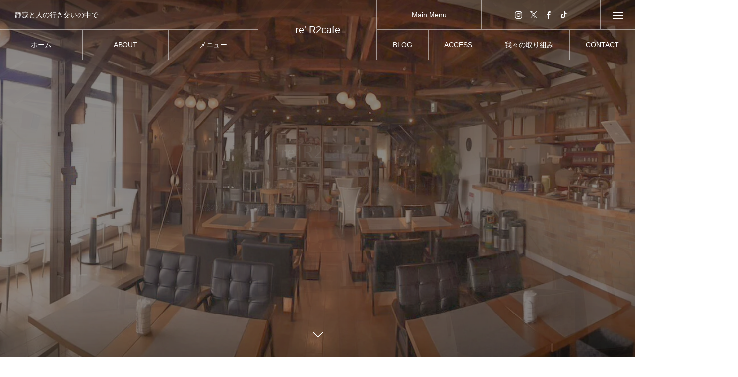

--- FILE ---
content_type: text/html; charset=UTF-8
request_url: http://www.re-r2cafe.jp/
body_size: 12239
content:
<!DOCTYPE html><html class="pc" dir="ltr" lang="ja" prefix="og: https://ogp.me/ns#"><head><meta charset="UTF-8">
<!--[if IE]><meta http-equiv="X-UA-Compatible" content="IE=edge"><![endif]--><meta name="viewport" content="width=device-width"><title>re' R2cafe - 静寂と人の行き交いの中で</title><meta name="description" content="静寂と人の行き交いの中で"><link rel="pingback" href="http://www.re-r2cafe.jp/xmlrpc.php"><meta name="description" content="Re-R2Cafeは地域の皆様に、ゆったりと時間と人のつながりを提供するカフェです。 地域の素材を使った、地産地消のメニューを提供いたします。" /><meta name="robots" content="max-image-preview:large" /><link rel="canonical" href="https://www.re-r2cafe.jp/" /><meta name="generator" content="All in One SEO (AIOSEO) 4.5.5" /><meta property="og:locale" content="ja_JP" /><meta property="og:site_name" content="re&#039; R2cafe - 静寂と人の行き交いの中で" /><meta property="og:type" content="website" /><meta property="og:title" content="re&#039; R2cafe - 静寂と人の行き交いの中で" /><meta property="og:description" content="Re-R2Cafeは地域の皆様に、ゆったりと時間と人のつながりを提供するカフェです。 地域の素材を使った、地産地消のメニューを提供いたします。" /><meta property="og:url" content="https://www.re-r2cafe.jp/" /><meta name="twitter:card" content="summary" /><meta name="twitter:title" content="re&#039; R2cafe - 静寂と人の行き交いの中で" /><meta name="twitter:description" content="Re-R2Cafeは地域の皆様に、ゆったりと時間と人のつながりを提供するカフェです。 地域の素材を使った、地産地消のメニューを提供いたします。" />
<script type="application/ld+json" class="aioseo-schema">{"@context":"https:\/\/schema.org","@graph":[{"@type":"BreadcrumbList","@id":"https:\/\/www.re-r2cafe.jp\/#breadcrumblist","itemListElement":[{"@type":"ListItem","@id":"https:\/\/www.re-r2cafe.jp\/#listItem","position":1,"name":"\u5bb6"}]},{"@type":"CollectionPage","@id":"https:\/\/www.re-r2cafe.jp\/#collectionpage","url":"https:\/\/www.re-r2cafe.jp\/","name":"re' R2cafe - \u9759\u5bc2\u3068\u4eba\u306e\u884c\u304d\u4ea4\u3044\u306e\u4e2d\u3067","description":"Re-R2Cafe\u306f\u5730\u57df\u306e\u7686\u69d8\u306b\u3001\u3086\u3063\u305f\u308a\u3068\u6642\u9593\u3068\u4eba\u306e\u3064\u306a\u304c\u308a\u3092\u63d0\u4f9b\u3059\u308b\u30ab\u30d5\u30a7\u3067\u3059\u3002 \u5730\u57df\u306e\u7d20\u6750\u3092\u4f7f\u3063\u305f\u3001\u5730\u7523\u5730\u6d88\u306e\u30e1\u30cb\u30e5\u30fc\u3092\u63d0\u4f9b\u3044\u305f\u3057\u307e\u3059\u3002","inLanguage":"ja","isPartOf":{"@id":"https:\/\/www.re-r2cafe.jp\/#website"},"breadcrumb":{"@id":"https:\/\/www.re-r2cafe.jp\/#breadcrumblist"},"about":{"@id":"https:\/\/www.re-r2cafe.jp\/#organization"}},{"@type":"Organization","@id":"https:\/\/www.re-r2cafe.jp\/#organization","name":"Re-R2Cafe","url":"https:\/\/www.re-r2cafe.jp\/"},{"@type":"WebSite","@id":"https:\/\/www.re-r2cafe.jp\/#website","url":"https:\/\/www.re-r2cafe.jp\/","name":"Re-R2Cafe","description":"\u9759\u5bc2\u3068\u4eba\u306e\u884c\u304d\u4ea4\u3044\u306e\u4e2d\u3067","inLanguage":"ja","publisher":{"@id":"https:\/\/www.re-r2cafe.jp\/#organization"},"potentialAction":{"@type":"SearchAction","target":{"@type":"EntryPoint","urlTemplate":"https:\/\/www.re-r2cafe.jp\/?s={search_term_string}"},"query-input":"required name=search_term_string"}}]}</script><link rel='dns-prefetch' href='//webfonts.sakura.ne.jp' /><link rel="alternate" type="application/rss+xml" title="re&#039; R2cafe &raquo; フィード" href="https://www.re-r2cafe.jp/feed/" /><link rel="alternate" type="application/rss+xml" title="re&#039; R2cafe &raquo; コメントフィード" href="https://www.re-r2cafe.jp/comments/feed/" />
<style id='wp-img-auto-sizes-contain-inline-css' type='text/css'>
img:is([sizes=auto i],[sizes^="auto," i]){contain-intrinsic-size:3000px 1500px}
/*# sourceURL=wp-img-auto-sizes-contain-inline-css */
</style><link rel='stylesheet' id='style-css' href='http://www.re-r2cafe.jp/wp-content/themes/tree_tcd081/style.css?ver=2.0.2' type='text/css' media='all' /><link rel='stylesheet' id='pt-cv-public-style-css' href='http://www.re-r2cafe.jp/wp-content/plugins/content-views-query-and-display-post-page/public/assets/css/cv.css?ver=3.6.3' type='text/css' media='all' /><link rel='stylesheet' id='wp-block-library-css' href='http://www.re-r2cafe.jp/wp-includes/css/dist/block-library/style.min.css?ver=6.9' type='text/css' media='all' />
<style id='global-styles-inline-css' type='text/css'>
:root{--wp--preset--aspect-ratio--square: 1;--wp--preset--aspect-ratio--4-3: 4/3;--wp--preset--aspect-ratio--3-4: 3/4;--wp--preset--aspect-ratio--3-2: 3/2;--wp--preset--aspect-ratio--2-3: 2/3;--wp--preset--aspect-ratio--16-9: 16/9;--wp--preset--aspect-ratio--9-16: 9/16;--wp--preset--color--black: #000000;--wp--preset--color--cyan-bluish-gray: #abb8c3;--wp--preset--color--white: #ffffff;--wp--preset--color--pale-pink: #f78da7;--wp--preset--color--vivid-red: #cf2e2e;--wp--preset--color--luminous-vivid-orange: #ff6900;--wp--preset--color--luminous-vivid-amber: #fcb900;--wp--preset--color--light-green-cyan: #7bdcb5;--wp--preset--color--vivid-green-cyan: #00d084;--wp--preset--color--pale-cyan-blue: #8ed1fc;--wp--preset--color--vivid-cyan-blue: #0693e3;--wp--preset--color--vivid-purple: #9b51e0;--wp--preset--gradient--vivid-cyan-blue-to-vivid-purple: linear-gradient(135deg,rgb(6,147,227) 0%,rgb(155,81,224) 100%);--wp--preset--gradient--light-green-cyan-to-vivid-green-cyan: linear-gradient(135deg,rgb(122,220,180) 0%,rgb(0,208,130) 100%);--wp--preset--gradient--luminous-vivid-amber-to-luminous-vivid-orange: linear-gradient(135deg,rgb(252,185,0) 0%,rgb(255,105,0) 100%);--wp--preset--gradient--luminous-vivid-orange-to-vivid-red: linear-gradient(135deg,rgb(255,105,0) 0%,rgb(207,46,46) 100%);--wp--preset--gradient--very-light-gray-to-cyan-bluish-gray: linear-gradient(135deg,rgb(238,238,238) 0%,rgb(169,184,195) 100%);--wp--preset--gradient--cool-to-warm-spectrum: linear-gradient(135deg,rgb(74,234,220) 0%,rgb(151,120,209) 20%,rgb(207,42,186) 40%,rgb(238,44,130) 60%,rgb(251,105,98) 80%,rgb(254,248,76) 100%);--wp--preset--gradient--blush-light-purple: linear-gradient(135deg,rgb(255,206,236) 0%,rgb(152,150,240) 100%);--wp--preset--gradient--blush-bordeaux: linear-gradient(135deg,rgb(254,205,165) 0%,rgb(254,45,45) 50%,rgb(107,0,62) 100%);--wp--preset--gradient--luminous-dusk: linear-gradient(135deg,rgb(255,203,112) 0%,rgb(199,81,192) 50%,rgb(65,88,208) 100%);--wp--preset--gradient--pale-ocean: linear-gradient(135deg,rgb(255,245,203) 0%,rgb(182,227,212) 50%,rgb(51,167,181) 100%);--wp--preset--gradient--electric-grass: linear-gradient(135deg,rgb(202,248,128) 0%,rgb(113,206,126) 100%);--wp--preset--gradient--midnight: linear-gradient(135deg,rgb(2,3,129) 0%,rgb(40,116,252) 100%);--wp--preset--font-size--small: 13px;--wp--preset--font-size--medium: 20px;--wp--preset--font-size--large: 36px;--wp--preset--font-size--x-large: 42px;--wp--preset--spacing--20: 0.44rem;--wp--preset--spacing--30: 0.67rem;--wp--preset--spacing--40: 1rem;--wp--preset--spacing--50: 1.5rem;--wp--preset--spacing--60: 2.25rem;--wp--preset--spacing--70: 3.38rem;--wp--preset--spacing--80: 5.06rem;--wp--preset--shadow--natural: 6px 6px 9px rgba(0, 0, 0, 0.2);--wp--preset--shadow--deep: 12px 12px 50px rgba(0, 0, 0, 0.4);--wp--preset--shadow--sharp: 6px 6px 0px rgba(0, 0, 0, 0.2);--wp--preset--shadow--outlined: 6px 6px 0px -3px rgb(255, 255, 255), 6px 6px rgb(0, 0, 0);--wp--preset--shadow--crisp: 6px 6px 0px rgb(0, 0, 0);}:where(.is-layout-flex){gap: 0.5em;}:where(.is-layout-grid){gap: 0.5em;}body .is-layout-flex{display: flex;}.is-layout-flex{flex-wrap: wrap;align-items: center;}.is-layout-flex > :is(*, div){margin: 0;}body .is-layout-grid{display: grid;}.is-layout-grid > :is(*, div){margin: 0;}:where(.wp-block-columns.is-layout-flex){gap: 2em;}:where(.wp-block-columns.is-layout-grid){gap: 2em;}:where(.wp-block-post-template.is-layout-flex){gap: 1.25em;}:where(.wp-block-post-template.is-layout-grid){gap: 1.25em;}.has-black-color{color: var(--wp--preset--color--black) !important;}.has-cyan-bluish-gray-color{color: var(--wp--preset--color--cyan-bluish-gray) !important;}.has-white-color{color: var(--wp--preset--color--white) !important;}.has-pale-pink-color{color: var(--wp--preset--color--pale-pink) !important;}.has-vivid-red-color{color: var(--wp--preset--color--vivid-red) !important;}.has-luminous-vivid-orange-color{color: var(--wp--preset--color--luminous-vivid-orange) !important;}.has-luminous-vivid-amber-color{color: var(--wp--preset--color--luminous-vivid-amber) !important;}.has-light-green-cyan-color{color: var(--wp--preset--color--light-green-cyan) !important;}.has-vivid-green-cyan-color{color: var(--wp--preset--color--vivid-green-cyan) !important;}.has-pale-cyan-blue-color{color: var(--wp--preset--color--pale-cyan-blue) !important;}.has-vivid-cyan-blue-color{color: var(--wp--preset--color--vivid-cyan-blue) !important;}.has-vivid-purple-color{color: var(--wp--preset--color--vivid-purple) !important;}.has-black-background-color{background-color: var(--wp--preset--color--black) !important;}.has-cyan-bluish-gray-background-color{background-color: var(--wp--preset--color--cyan-bluish-gray) !important;}.has-white-background-color{background-color: var(--wp--preset--color--white) !important;}.has-pale-pink-background-color{background-color: var(--wp--preset--color--pale-pink) !important;}.has-vivid-red-background-color{background-color: var(--wp--preset--color--vivid-red) !important;}.has-luminous-vivid-orange-background-color{background-color: var(--wp--preset--color--luminous-vivid-orange) !important;}.has-luminous-vivid-amber-background-color{background-color: var(--wp--preset--color--luminous-vivid-amber) !important;}.has-light-green-cyan-background-color{background-color: var(--wp--preset--color--light-green-cyan) !important;}.has-vivid-green-cyan-background-color{background-color: var(--wp--preset--color--vivid-green-cyan) !important;}.has-pale-cyan-blue-background-color{background-color: var(--wp--preset--color--pale-cyan-blue) !important;}.has-vivid-cyan-blue-background-color{background-color: var(--wp--preset--color--vivid-cyan-blue) !important;}.has-vivid-purple-background-color{background-color: var(--wp--preset--color--vivid-purple) !important;}.has-black-border-color{border-color: var(--wp--preset--color--black) !important;}.has-cyan-bluish-gray-border-color{border-color: var(--wp--preset--color--cyan-bluish-gray) !important;}.has-white-border-color{border-color: var(--wp--preset--color--white) !important;}.has-pale-pink-border-color{border-color: var(--wp--preset--color--pale-pink) !important;}.has-vivid-red-border-color{border-color: var(--wp--preset--color--vivid-red) !important;}.has-luminous-vivid-orange-border-color{border-color: var(--wp--preset--color--luminous-vivid-orange) !important;}.has-luminous-vivid-amber-border-color{border-color: var(--wp--preset--color--luminous-vivid-amber) !important;}.has-light-green-cyan-border-color{border-color: var(--wp--preset--color--light-green-cyan) !important;}.has-vivid-green-cyan-border-color{border-color: var(--wp--preset--color--vivid-green-cyan) !important;}.has-pale-cyan-blue-border-color{border-color: var(--wp--preset--color--pale-cyan-blue) !important;}.has-vivid-cyan-blue-border-color{border-color: var(--wp--preset--color--vivid-cyan-blue) !important;}.has-vivid-purple-border-color{border-color: var(--wp--preset--color--vivid-purple) !important;}.has-vivid-cyan-blue-to-vivid-purple-gradient-background{background: var(--wp--preset--gradient--vivid-cyan-blue-to-vivid-purple) !important;}.has-light-green-cyan-to-vivid-green-cyan-gradient-background{background: var(--wp--preset--gradient--light-green-cyan-to-vivid-green-cyan) !important;}.has-luminous-vivid-amber-to-luminous-vivid-orange-gradient-background{background: var(--wp--preset--gradient--luminous-vivid-amber-to-luminous-vivid-orange) !important;}.has-luminous-vivid-orange-to-vivid-red-gradient-background{background: var(--wp--preset--gradient--luminous-vivid-orange-to-vivid-red) !important;}.has-very-light-gray-to-cyan-bluish-gray-gradient-background{background: var(--wp--preset--gradient--very-light-gray-to-cyan-bluish-gray) !important;}.has-cool-to-warm-spectrum-gradient-background{background: var(--wp--preset--gradient--cool-to-warm-spectrum) !important;}.has-blush-light-purple-gradient-background{background: var(--wp--preset--gradient--blush-light-purple) !important;}.has-blush-bordeaux-gradient-background{background: var(--wp--preset--gradient--blush-bordeaux) !important;}.has-luminous-dusk-gradient-background{background: var(--wp--preset--gradient--luminous-dusk) !important;}.has-pale-ocean-gradient-background{background: var(--wp--preset--gradient--pale-ocean) !important;}.has-electric-grass-gradient-background{background: var(--wp--preset--gradient--electric-grass) !important;}.has-midnight-gradient-background{background: var(--wp--preset--gradient--midnight) !important;}.has-small-font-size{font-size: var(--wp--preset--font-size--small) !important;}.has-medium-font-size{font-size: var(--wp--preset--font-size--medium) !important;}.has-large-font-size{font-size: var(--wp--preset--font-size--large) !important;}.has-x-large-font-size{font-size: var(--wp--preset--font-size--x-large) !important;}
/*# sourceURL=global-styles-inline-css */
</style><style id='classic-theme-styles-inline-css' type='text/css'>
/*! This file is auto-generated */
.wp-block-button__link{color:#fff;background-color:#32373c;border-radius:9999px;box-shadow:none;text-decoration:none;padding:calc(.667em + 2px) calc(1.333em + 2px);font-size:1.125em}.wp-block-file__button{background:#32373c;color:#fff;text-decoration:none}
/*# sourceURL=/wp-includes/css/classic-themes.min.css */
</style><link rel='stylesheet' id='contact-form-7-css' href='http://www.re-r2cafe.jp/wp-content/plugins/contact-form-7/includes/css/styles.css?ver=5.8.6' type='text/css' media='all' /><link rel='stylesheet' id='tinyjpfont-styles-css' href='http://www.re-r2cafe.jp/wp-content/plugins/japanese-font-for-tinymce/addfont.css?ver=6.9' type='text/css' media='all' /><link rel='stylesheet' id='hfe-style-css' href='http://www.re-r2cafe.jp/wp-content/plugins/header-footer-elementor/assets/css/header-footer-elementor.css?ver=1.6.24' type='text/css' media='all' /><link rel='stylesheet' id='elementor-frontend-css' href='http://www.re-r2cafe.jp/wp-content/plugins/elementor/assets/css/frontend-lite.min.css?ver=3.19.2' type='text/css' media='all' /><link rel='stylesheet' id='swiper-css' href='http://www.re-r2cafe.jp/wp-content/plugins/elementor/assets/lib/swiper/v8/css/swiper.min.css?ver=8.4.5' type='text/css' media='all' /><link rel='stylesheet' id='elementor-post-446-css' href='http://www.re-r2cafe.jp/wp-content/uploads/elementor/css/post-446.css?ver=1707636540' type='text/css' media='all' /><link rel='stylesheet' id='elementor-global-css' href='http://www.re-r2cafe.jp/wp-content/uploads/elementor/css/global.css?ver=1707637318' type='text/css' media='all' /><link rel='stylesheet' id='google-fonts-1-css' href='https://fonts.googleapis.com/css?family=Roboto%3A100%2C100italic%2C200%2C200italic%2C300%2C300italic%2C400%2C400italic%2C500%2C500italic%2C600%2C600italic%2C700%2C700italic%2C800%2C800italic%2C900%2C900italic%7CRoboto+Slab%3A100%2C100italic%2C200%2C200italic%2C300%2C300italic%2C400%2C400italic%2C500%2C500italic%2C600%2C600italic%2C700%2C700italic%2C800%2C800italic%2C900%2C900italic&#038;display=swap&#038;ver=6.9' type='text/css' media='all' /><link rel="preconnect" href="https://fonts.gstatic.com/" crossorigin><script type="text/javascript" src="http://www.re-r2cafe.jp/wp-includes/js/jquery/jquery.min.js?ver=3.7.1" id="jquery-core-js"></script>
<script type="text/javascript" src="http://www.re-r2cafe.jp/wp-includes/js/jquery/jquery-migrate.min.js?ver=3.4.1" id="jquery-migrate-js"></script>
<script type="text/javascript" src="//webfonts.sakura.ne.jp/js/sakurav3.js?fadein=0&amp;ver=3.1.3" id="typesquare_std-js"></script><link rel="https://api.w.org/" href="https://www.re-r2cafe.jp/wp-json/" /><link rel="stylesheet" href="http://www.re-r2cafe.jp/wp-content/themes/tree_tcd081/css/design-plus.css?ver=2.0.2"><link rel="stylesheet" href="http://www.re-r2cafe.jp/wp-content/themes/tree_tcd081/css/sns-botton.css?ver=2.0.2"><link rel="stylesheet" media="screen and (max-width:1201px)" href="http://www.re-r2cafe.jp/wp-content/themes/tree_tcd081/css/responsive.css?ver=2.0.2"><link rel="stylesheet" media="screen and (max-width:1201px)" href="http://www.re-r2cafe.jp/wp-content/themes/tree_tcd081/css/footer-bar.css?ver=2.0.2"><script src="http://www.re-r2cafe.jp/wp-content/themes/tree_tcd081/js/jquery.easing.1.4.js?ver=2.0.2"></script>
<script src="http://www.re-r2cafe.jp/wp-content/themes/tree_tcd081/js/jscript.js?ver=2.0.2"></script>
<script src="http://www.re-r2cafe.jp/wp-content/themes/tree_tcd081/js/comment.js?ver=2.0.2"></script><link rel="stylesheet" href="http://www.re-r2cafe.jp/wp-content/themes/tree_tcd081/js/simplebar.css?ver=2.0.2">
<script src="http://www.re-r2cafe.jp/wp-content/themes/tree_tcd081/js/simplebar.min.js?ver=2.0.2"></script><script src="http://www.re-r2cafe.jp/wp-content/themes/tree_tcd081/js/header_fix.js?ver=2.0.2"></script>
<script src="http://www.re-r2cafe.jp/wp-content/themes/tree_tcd081/js/header_fix_mobile.js?ver=2.0.2"></script><style type="text/css">body, input, textarea { font-family: Arial, "Hiragino Sans", "ヒラギノ角ゴ ProN", "Hiragino Kaku Gothic ProN", "游ゴシック", YuGothic, "メイリオ", Meiryo, sans-serif; }.rich_font, .p-vertical { font-family: Arial, "Hiragino Sans", "ヒラギノ角ゴ ProN", "Hiragino Kaku Gothic ProN", "游ゴシック", YuGothic, "メイリオ", Meiryo, sans-serif; font-weight:500; }.rich_font_type1 { font-family: Arial, "Hiragino Kaku Gothic ProN", "ヒラギノ角ゴ ProN W3", "メイリオ", Meiryo, sans-serif; }
.rich_font_type2 { font-family: Arial, "Hiragino Sans", "ヒラギノ角ゴ ProN", "Hiragino Kaku Gothic ProN", "游ゴシック", YuGothic, "メイリオ", Meiryo, sans-serif; font-weight:500; }
.rich_font_type3 { font-family: "Times New Roman" , "游明朝" , "Yu Mincho" , "游明朝体" , "YuMincho" , "ヒラギノ明朝 Pro W3" , "Hiragino Mincho Pro" , "HiraMinProN-W3" , "HGS明朝E" , "ＭＳ Ｐ明朝" , "MS PMincho" , serif; font-weight:500; }#side_headline .main, .cb_side_headline .main { font-size:24px; }
#side_headline .sub, .cb_side_headline .sub { font-size:16px; }
@media screen and (max-width:750px) {
#side_headline .main, .cb_side_headline .main { font-size:20px; }
#side_headline .sub, .cb_side_headline .sub { font-size:14px; }
}
#header.start:after { background:#ffffff; }
#header, #header_logo, .global_menu > ul > li > a, #lang_button, #header_sns, #menu_button, #index_news { border-color:rgba(255,255,255,0.5); }
#header_logo .logo a, .global_menu > ul > li > a, #header_news a, #header_button, #menu_button:before, #header_sns li a:before, #lang_button li a { color:#ffffff; }
#header.active, #header.active #header_logo, #header.active .global_menu > ul > li > a, #header.active #lang_button, #header.active #header_sns, #header.active #menu_button, body.header_fix_mobile #header #menu_button { border-color:#dddddd; }
#header.active #header_logo .logo a, #header.active .global_menu > ul > li > a, #header.active #header_news a, #header.active #header_button, #header.active #menu_button:before, body.header_fix_mobile #header #menu_button:before, #header.active #header_sns li a:before, #header.active #lang_button li a { color:#000000; }
#header #header_logo .logo a:hover, #header .global_menu > ul > li > a:hover, #header #header_news a:hover, #header #header_button:hover, #header #menu_button:hover:before, #header #header_sns li a:hover:before, #header #lang_button li a:hover, .global_menu > ul > li.active_button > a, .global_menu > ul > li.active > a { color:#000000 !important; }
#menu_button span { background:#ffffff; }
#header.active #menu_button span { background:#000000; }
#menu_button:hover span { background:#000000 !important; }
body.home .global_menu > ul > li.current-menu-item > a { color:#ffffff !important; }
body.home #header.active .global_menu > ul > li.current-menu-item > a { color:#000000 !important; }
.global_menu ul ul a { color:#ffffff; background:#000000; }
.global_menu ul ul a:hover { background:#000000; }
#drawer_menu .menu a, #drawer_menu .lang_button li { font-size:20px; }
#drawer_menu .menu a, #drawer_menu .close_button:before, #drawer_menu .header_sns a:before, #drawer_menu .menu li.current-menu-item.non_active_menu a, #drawer_menu .lang_button li a { color:#ffffff; }
#drawer_menu .menu a:hover, #drawer_menu .close_button:hover:before, #drawer_menu .header_sns a:hover:before, #drawer_menu .menu li.current-menu-item a, #drawer_menu .menu li.current-menu-item.non_active_menu a:hover, #drawer_menu .lang_button li a:hover { color:#000000;  }
.global_menu > ul > li.current-menu-item > a { color:#000000 !important; }
@media screen and (max-width:750px) {
#drawer_menu .menu a, #drawer_menu .lang_button li { font-size:14px; }
}
.megamenu_menu_list .title { font-size:32px; }
.megamenu_menu_list .sub_title { font-size:14px; }
.megamenu_blog_list { background:#f8f7f6; }
.megamenu_blog_slider .title { font-size:14px; }
.megamenu_blog_list.type2 { background:#f8f7f6; }
.megamenu_blog_list.type2 .megamenu_blog_slider .title { font-size:14px; }
#footer, #footer a { color:#ffffff; }
#footer_menu, #footer_menu li, #footer_menu li:last-of-type, #copyright { border-color:rgba(255,255,255,0.3); }
.footer_info { font-size:16px; }
#return_top a:before { color:#ffffff; }
#return_top a { background:#222222; }
#return_top a:hover { background:#000000; }
@media screen and (max-width:750px) {
.footer_info { font-size:14px; }
}.author_profile a.avatar img, .animate_image img, .animate_background .image, #recipe_archive .blur_image {
width:100%; height:auto;
-webkit-transition: transform  0.75s ease;
transition: transform  0.75s ease;
}
.author_profile a.avatar:hover img, .animate_image:hover img, .animate_background:hover .image, #recipe_archive a:hover .blur_image {
-webkit-transform: scale(1.2);
transform: scale(1.2);
}a { color:#000; }a:hover, #header_logo a:hover, .megamenu_blog_list a:hover .title, #footer a:hover, #footer_social_link li a:hover:before, #bread_crumb a:hover, #bread_crumb li.home a:hover:after, #next_prev_post a:hover,
.megamenu_blog_slider a:hover , .megamenu_blog_slider .category a:hover, .megamenu_blog_slider_wrap .carousel_arrow:hover:before, .megamenu_menu_list .carousel_arrow:hover:before, .single_copy_title_url_btn:hover,
.p-dropdown__list li a:hover, .p-dropdown__title:hover, .p-dropdown__title:hover:after, .p-dropdown__title:hover:after, .p-dropdown__list li a:hover, .p-dropdown__list .child_menu_button:hover, .tcdw_search_box_widget .search_area .search_button:hover:before,
.tcd_category_list a:hover, .tcd_category_list .child_menu_button:hover, .styled_post_list1 a:hover .title, .index_post_list .category a:hover, #index_news a:hover, #blog_list .category a:hover, #post_title_area .category a:hover,
#post_title_area .post_meta a:hover, #single_author_title_area .author_link li a:hover:before, .author_profile a:hover, .author_profile .author_link li a:hover:before, #post_meta_bottom a:hover, .cardlink_title a:hover, .comment a:hover, .comment_form_wrapper a:hover, #searchform .submit_button:hover:before
{ color: #000000; }#submit_comment:hover, #cancel_comment_reply a:hover, #wp-calendar #prev a:hover, #wp-calendar #next a:hover, #wp-calendar td a:hover,
#p_readmore .button:hover, .page_navi a:hover, #post_pagination a:hover,.c-pw__btn:hover, #post_pagination a:hover, #comment_tab li a:hover, .q_styled_ol li:before
{ background-color: #000000; }#comment_textarea textarea:focus, .c-pw__box-input:focus, .page_navi a:hover, #post_pagination a:hover
{ border-color: #000000; }.post_content a, .custom-html-widget a { color:#000000; }
.post_content a:hover, .custom-html-widget a:hover { color:#444444; }
.styled_h2 {
font-size:26px !important; text-align:left; color:#ffffff; background:#000000;  border-top:0px solid #dddddd;
border-bottom:0px solid #dddddd;
border-left:0px solid #dddddd;
border-right:0px solid #dddddd;
padding:15px 15px 15px 15px !important;
margin:0px 0px 30px !important;
}
.styled_h3 {
font-size:22px !important; text-align:left; color:#000000;   border-top:0px solid #dddddd;
border-bottom:0px solid #dddddd;
border-left:2px solid #000000;
border-right:0px solid #dddddd;
padding:6px 0px 6px 16px !important;
margin:0px 0px 30px !important;
}
.styled_h4 {
font-size:18px !important; text-align:left; color:#000000;   border-top:0px solid #dddddd;
border-bottom:1px solid #dddddd;
border-left:0px solid #dddddd;
border-right:0px solid #dddddd;
padding:3px 0px 3px 20px !important;
margin:0px 0px 30px !important;
}
.styled_h5 {
font-size:14px !important; text-align:left; color:#000000;   border-top:0px solid #dddddd;
border-bottom:1px solid #dddddd;
border-left:0px solid #dddddd;
border-right:0px solid #dddddd;
padding:3px 0px 3px 24px !important;
margin:0px 0px 30px !important;
}
.q_custom_button1 { background: #535353; color: #ffffff !important; border-color: #535353 !important; }
.q_custom_button1:hover, .q_custom_button1:focus { background: #7d7d7d; color: #ffffff !important; border-color: #7d7d7d !important; }
.q_custom_button2 { background: #535353; color: #ffffff !important; border-color: #535353 !important; }
.q_custom_button2:hover, .q_custom_button2:focus { background: #7d7d7d; color: #ffffff !important; border-color: #7d7d7d !important; }
.q_custom_button3 { background: #535353; color: #ffffff !important; border-color: #535353 !important; }
.q_custom_button3:hover, .q_custom_button3:focus { background: #7d7d7d; color: #ffffff !important; border-color: #7d7d7d !important; }
.speech_balloon_left1 .speach_balloon_text { background-color: #ffdfdf; border-color: #ffdfdf; color: #000000 }
.speech_balloon_left1 .speach_balloon_text::before { border-right-color: #ffdfdf }
.speech_balloon_left1 .speach_balloon_text::after { border-right-color: #ffdfdf }
.speech_balloon_left2 .speach_balloon_text { background-color: #ffffff; border-color: #ff5353; color: #000000 }
.speech_balloon_left2 .speach_balloon_text::before { border-right-color: #ff5353 }
.speech_balloon_left2 .speach_balloon_text::after { border-right-color: #ffffff }
.speech_balloon_right1 .speach_balloon_text { background-color: #ccf4ff; border-color: #ccf4ff; color: #000000 }
.speech_balloon_right1 .speach_balloon_text::before { border-left-color: #ccf4ff }
.speech_balloon_right1 .speach_balloon_text::after { border-left-color: #ccf4ff }
.speech_balloon_right2 .speach_balloon_text { background-color: #ffffff; border-color: #0789b5; color: #000000 }
.speech_balloon_right2 .speach_balloon_text::before { border-left-color: #0789b5 }
.speech_balloon_right2 .speach_balloon_text::after { border-left-color: #ffffff }
.qt_google_map .pb_googlemap_custom-overlay-inner { background:#000000; color:#ffffff; }
.qt_google_map .pb_googlemap_custom-overlay-inner::after { border-color:#000000 transparent transparent transparent; }
</style><style id="current-page-style" type="text/css">
#index_slider .item1 .catch { font-size:38px; color:#FFFFFF;  }
#index_slider .item1 .desc { font-size:16px; color:#FFFFFF;  }
@media screen and (max-width:950px) {
#index_slider .item1 .catch { font-size:22px; }
#index_slider .item1 .desc { font-size:14px; }
}
#index_slider .item1 .overlay { background:rgba(0,0,0,0.3); }
#index_slider .item2 .catch { font-size:38px; color:#FFFFFF;  }
#index_slider .item2 .desc { font-size:16px; color:#FFFFFF;  }
@media screen and (max-width:950px) {
#index_slider .item2 .catch { font-size:22px; }
#index_slider .item2 .desc { font-size:14px; }
}
#index_slider .item2 .overlay { background:rgba(0,0,0,0.3); }
#index_slider .item3 .catch { font-size:38px; color:#FFFFFF;  }
#index_slider .item3 .desc { font-size:16px; color:#FFFFFF;  }
@media screen and (max-width:950px) {
#index_slider .item3 .catch { font-size:22px; }
#index_slider .item3 .desc { font-size:14px; }
}
#index_slider .item3 .overlay { background:rgba(0,0,0,0.3); }
.index_design_content.num1 .content_area { color:#fff2c1; background:#ff7e00; }
.index_design_content.num1 .catch { font-size:34px; }
.index_design_content.num1 .desc { font-size:18px; }
.index_design_content.num1 .link_button a { color:#fff2c1; background:#ff3f00; }
.index_design_content.num1 .link_button a:hover { color:#ffffff; background:#fbaa31; }
@media screen and (max-width:750px) {
.index_design_content.num1 .catch { font-size:18px; }
.index_design_content.num1 .desc { font-size:14px; }
}
.index_image_slider.num3 .catch { font-size:20px; }
.index_image_slider.num3 .desc { font-size:16px; }
.index_image_slider.num3 .link_button a { color:#fff2c1; background:#ff3f00; }
.index_image_slider.num3 .link_button a:hover { color:#ffffff; background:#fbaa31; }
@media screen and (max-width:750px) {
.index_image_slider.num3 .catch { font-size:18px; }
.index_image_slider.num3 .desc { font-size:14px; }
}
.index_free_space.num4 { font-size:16px; margin-top:50px; margin-bottom:50px; }
@media screen and (max-width:750px) {
.index_free_space.num4 { font-size:14px; margin-top:30px; margin-bottom:30px; }
}
body { background:; }
</style><script type="text/javascript">jQuery(document).ready(function($){$('.megamenu_menu_slider').slick({infinite:true,dots:false,arrows:false,slidesToShow:3,slidesToScroll:1,swipeToSlide:true,touchThreshold:20,adaptiveHeight:false,pauseOnHover:true,autoplay:false,fade:false,easing:'easeOutExpo',speed:700,autoplaySpeed:5000});$('.megamenu_menu_slider_wrap .prev_item').on('click',function(){$(this).closest('.megamenu_menu_slider_wrap').find('.megamenu_menu_slider').slick('slickPrev');});$('.megamenu_menu_slider_wrap .next_item').on('click',function(){$(this).closest('.megamenu_menu_slider_wrap').find('.megamenu_menu_slider').slick('slickNext');});$('.megamenu_blog_slider').slick({infinite:true,dots:false,arrows:false,slidesToShow:4,slidesToScroll:1,swipeToSlide:true,touchThreshold:20,adaptiveHeight:false,pauseOnHover:true,autoplay:false,fade:false,easing:'easeOutExpo',speed:700,autoplaySpeed:5000});$('.megamenu_blog_slider_wrap .prev_item').on('click',function(){$(this).closest('.megamenu_blog_slider_wrap').find('.megamenu_blog_slider').slick('slickPrev');});$('.megamenu_blog_slider_wrap .next_item').on('click',function(){$(this).closest('.megamenu_blog_slider_wrap').find('.megamenu_blog_slider').slick('slickNext');});});</script>
<script type="text/javascript">jQuery(document).ready(function($){function adjust_height(){var winH=$(window).innerHeight();$('#index_slider').css('height',winH);$('#index_slider .item').css('height',winH);$('#index_video').css('height',winH);}
adjust_height();$(window).on('resize',function(){adjust_height();});$('#index_slider').slick({infinite:true,dots:false,arrows:false,slidesToShow:1,slidesToScroll:1,adaptiveHeight:false,pauseOnFocus:false,pauseOnHover:false,autoplay:true,fade:true,slide:'.item',easing:'easeOutExpo',speed:1500,autoplaySpeed:7000});$('#index_slider').on("beforeChange",function(event,slick,currentSlide,nextSlide){$('#index_slider .item').eq(nextSlide).addClass('animate');});$('#index_slider').on("afterChange",function(event,slick,currentSlide,nextSlide){$('#index_slider .item').not(':eq('+currentSlide+')').removeClass('animate first_animate');});});</script>
<script type="text/javascript">jQuery(document).ready(function($){$('.index_image_slider.num3 .cb_image_slider').slick({infinite:true,dots:true,arrows:false,slidesToShow:1,slidesToScroll:1,swipeToSlide:true,adaptiveHeight:false,pauseOnHover:true,autoplay:true,fade:false,easing:'easeOutExpo',speed:700,autoplaySpeed:5000});});</script>
<script type="text/javascript">jQuery(document).ready(function($){$('.index_post_list.num7 .post_list').slick({infinite:true,dots:true,arrows:false,slidesToShow:2,slidesToScroll:2,adaptiveHeight:false,pauseOnHover:true,autoplay:true,fade:false,easing:'easeOutExpo',speed:700,autoplaySpeed:5000});});</script>
<script type="text/javascript">jQuery(document).ready(function($){$(window).on('scroll load',function(i){var scTop=$(this).scrollTop();var scBottom=scTop+$(this).height();$('.animate_item').each(function(i){var thisPos=$(this).offset().top+100;if(thisPos<scBottom){$(this).addClass('active');}});$('.animate_item2').each(function(i){var thisPos=$(this).offset().top;if(thisPos<scBottom){$(this).addClass('active');}});});$('.index_free_space.type2').each(function(i){var winW=$(window).innerWidth();$(this).css('width',winW);});$(window).on('resize',function(){$('.index_free_space.type2').each(function(i){var winW=$(window).innerWidth();$(this).css('width',winW);});});});</script>
<script type="text/javascript">jQuery(function($){if(!location.hash||location.hash=='#'){var paged=0,a,scrY=window.scrollY||window.pageYOffset;if(a=location.href.match(/\/page\/(\d+)/)){paged=a[1];}else if(a=location.href.match(/[\?&]paged=(\d+)/)){paged=a[1];}
if(paged>1&&scrY<=$('#page_header').height()){$('#main_contents_link').trigger('click');}}});</script><meta name="generator" content="Elementor 3.19.2; features: e_optimized_assets_loading, e_optimized_css_loading, e_font_icon_svg, additional_custom_breakpoints, block_editor_assets_optimize, e_image_loading_optimization; settings: css_print_method-external, google_font-enabled, font_display-swap"><link rel="icon" href="https://www.re-r2cafe.jp/wp-content/uploads/2023/10/cropped-59d77618c21ab0a201eb5162a61d213e-32x32.png" sizes="32x32" /><link rel="icon" href="https://www.re-r2cafe.jp/wp-content/uploads/2023/10/cropped-59d77618c21ab0a201eb5162a61d213e-192x192.png" sizes="192x192" /><link rel="apple-touch-icon" href="https://www.re-r2cafe.jp/wp-content/uploads/2023/10/cropped-59d77618c21ab0a201eb5162a61d213e-180x180.png" /><meta name="msapplication-TileImage" content="https://www.re-r2cafe.jp/wp-content/uploads/2023/10/cropped-59d77618c21ab0a201eb5162a61d213e-270x270.png" />
<style type="text/css" id="wp-custom-css">
@media screen and (max-width: 1301px){
#drawer_menu { background: #00000000; }
#drawer_menu a,
#drawer_menu_sns.color_type1 a:before,
#drawer_menu_search .button_area:before,
#drawer_menu .close_button:before { color: #fff; }
#drawer_menu .menu li.menu-item-has-children > a > .button:before,
#drawer_menu .menu li.menu-item-has-children > a > .button:after { background: #fff; }
#drawer_menu .menu ul ul { background-color: #fff; }
}
</style><link rel='stylesheet' id='slick-style-css' href='http://www.re-r2cafe.jp/wp-content/themes/tree_tcd081/js/slick.css?ver=1.0.0' type='text/css' media='all' /></head><body id="body" class="home blog wp-theme-tree_tcd081 ehf-template-tree_tcd081 ehf-stylesheet-tree_tcd081 use_header_fix use_mobile_header_fix elementor-default elementor-kit-446"><div id="container"><header id="header"><div id="header_logo"><h1 class="logo">
<a href="https://www.re-r2cafe.jp/" title="re&#039; R2cafe">
<span class="pc_logo_text" style="font-size:20px;">re&#039; R2cafe</span>
<span class="mobile_logo_text" style="font-size:24px;">re&#039; R2cafe</span>
</a></h1></div><nav class="global_menu" id="global_menu_left"><ul id="menu-%e5%b7%a6%e3%83%a1%e3%83%8b%e3%83%a5%e3%83%bc" class="menu"><li id="menu-item-391" class="menu-item menu-item-type-custom menu-item-object-custom current-menu-item menu-item-391 "><a href="https://www.re-r2cafe.jp/" aria-current="page"><span class="title no_sub_title"><span class="title_inner"><span class="main">ホーム</span></span></span></a></li><li id="menu-item-392" class="menu-item menu-item-type-post_type menu-item-object-page menu-item-392 "><a href="https://www.re-r2cafe.jp/about/"><span class="title no_sub_title"><span class="title_inner"><span class="main">ABOUT</span></span></span></a></li><li id="menu-item-402" class="menu-item menu-item-type-post_type_archive menu-item-object-menu menu-item-402 "><a href="https://www.re-r2cafe.jp/menu/" class="megamenu_button" data-megamenu="js-megamenu402"><span class="title no_sub_title"><span class="title_inner"><span class="main">メニュー</span></span></a></li></ul></nav><nav class="global_menu" id="global_menu_right"><ul id="menu-%e5%8f%b3%e3%83%a1%e3%83%8b%e3%83%a5%e3%83%bc" class="menu"><li id="menu-item-184" class="menu-item menu-item-type-custom menu-item-object-custom menu-item-184 "><a href="https://www.re-r2cafe.jp/blog/"><span class="title no_sub_title"><span class="title_inner"><span class="main">BLOG</span></span></span></a></li><li id="menu-item-352" class="menu-item menu-item-type-post_type menu-item-object-page menu-item-352 "><a href="https://www.re-r2cafe.jp/address/"><span class="title no_sub_title"><span class="title_inner"><span class="main">ACCESS</span></span></span></a></li><li id="menu-item-436" class="menu-item menu-item-type-post_type menu-item-object-page menu-item-436 "><a href="https://www.re-r2cafe.jp/initiative/"><span class="title no_sub_title"><span class="title_inner"><span class="main">我々の取り組み</span></span></span></a></li><li id="menu-item-421" class="menu-item menu-item-type-custom menu-item-object-custom menu-item-has-children menu-item-421 "><a href="#"><span class="title no_sub_title"><span class="title_inner"><span class="main">CONTACT</span></span></span></a><ul class="sub-menu"><li id="menu-item-178" class="menu-item menu-item-type-post_type menu-item-object-page menu-item-178 "><a href="https://www.re-r2cafe.jp/recruit/"><span class="title no_sub_title"><span class="title_inner"><span class="main">採用情報</span></span></span></a></li><li id="menu-item-159" class="menu-item menu-item-type-post_type menu-item-object-page menu-item-159 "><a href="https://www.re-r2cafe.jp/contact/"><span class="title no_sub_title"><span class="title_inner"><span class="main">お問い合わせ</span></span></span></a></li></ul></li></ul></nav><h2 id="site_description">静寂と人の行き交いの中で</h2><div id="header_right_top"><a id="header_button" href="https://www.re-r2cafe.jp/menu/food/"><span class="title"><span class="title_inner"><span class="main">Main Menu</span><span class="sub">Food</span></span></span></a><ul id="header_sns" class="header_sns clearfix"><li class="insta"><a href="#" rel="nofollow" target="_blank" title="Instagram"><span>Instagram</span></a></li><li class="twitter"><a href="https://twitter.com/m_R2cafe" rel="nofollow" target="_blank" title="Twitter"><span>Twitter</span></a></li><li class="facebook"><a href="https://www.facebook.com/roco.R2cafe/?locale=ja_JP" rel="nofollow" target="_blank" title="Facebook"><span>Facebook</span></a></li><li class="tiktok"><a href="#" rel="nofollow" target="_blank" title="TikTok"><span>TikTok</span></a></li></ul>
<a id="menu_button" href="#"><span></span><span></span><span></span></a></div><div class="megamenu_menu_list" id="js-megamenu402"><div class="megamenu_menu_list_inner clearfix"><div class="megamenu_menu_slider_wrap"><div class="megamenu_menu_slider"><article class="item">
<a class="image_link animate_background" href="https://www.re-r2cafe.jp/menu/food/"><div class="image_wrap"><div class="image" style="background:url(https://www.re-r2cafe.jp/wp-content/uploads/2024/03/rthrthsdthdjth.jpg) no-repeat center center; background-size:cover;"></div></div><div class="title_area"><h4 class="title rich_font_type3"><span>Food</span></h4><p class="sub_title">心から温まる料理</p></div>
</a></article><article class="item">
<a class="image_link animate_background" href="https://www.re-r2cafe.jp/menu/drink/"><div class="image_wrap"><div class="image" style="background:url(https://www.re-r2cafe.jp/wp-content/uploads/2023/11/943d310206825af9e7d475d1d20b7b1b.jpg) no-repeat center center; background-size:cover;"></div></div><div class="title_area"><h4 class="title rich_font_type3"><span>Drink</span></h4><p class="sub_title">一口で幸せを味わう、心満たされる一杯</p></div>
</a></article><article class="item">
<a class="image_link animate_background" href="https://www.re-r2cafe.jp/menu/sweets/"><div class="image_wrap"><div class="image" style="background:url(https://www.re-r2cafe.jp/wp-content/uploads/2023/11/a1fe278fcd1e5f2d5aab4e9ce63e4e61-e1700202572863.jpg) no-repeat center center; background-size:cover;"></div></div><div class="title_area"><h4 class="title rich_font_type3"><span>Sweets</span></h4><p class="sub_title">甘くて幸せ、一口で感じる至福</p></div>
</a></article></div></div></div></div></header><div id="index_header_content"><div id="index_slider_wrap"><div id="index_slider"><div class="item item1 first_item"><div class="caption direction_type2"><div class="caption_inner"><h2 class="catch rich_font_type3 animate1"><span>re’R2cafe</span></h2><p class="desc animate2"><span>広々とした空間で、木漏れ日が優しく差し込む、心落ち着く隠れ家カフェ。<br />
自然の温もりと広がる空間で、特別なひとときをお過ごしください。</span></p></div></div><div class="overlay"></div><div class="image pc" style="background:url(https://www.re-r2cafe.jp/wp-content/uploads/2023/11/S__114712662_0-1-e1700557205260.jpg) no-repeat top center; background-size:cover;"></div><div class="image mobile" style="background:url(https://www.re-r2cafe.jp/wp-content/uploads/2023/11/eufhwefwef.jpg) no-repeat top center; background-size:cover;"></div></div><div class="item item2"><div class="caption direction_type2"><div class="caption_inner"><h2 class="catch rich_font_type3 animate1"><span>re’R2cafe</span></h2><p class="desc animate2"><span>広々とした空間で、木漏れ日が優しく差し込む、心落ち着く隠れ家カフェ。<br />
自然の温もりと広がる空間で、特別なひとときをお過ごしください。</span></p></div></div><div class="overlay"></div><div class="image pc" style="background:url(https://www.re-r2cafe.jp/wp-content/uploads/2023/11/LINE_ALBUM_reR2cafe_231122_52-1-e1700678948728.jpg) no-repeat top center; background-size:cover;"></div><div class="image mobile" style="background:url(https://www.re-r2cafe.jp/wp-content/uploads/2023/11/dgdfhdhg.jpg) no-repeat top center; background-size:cover;"></div></div><div class="item item3"><div class="caption direction_type2"><div class="caption_inner"><h2 class="catch rich_font_type3 animate1"><span>re’R2cafe</span></h2><p class="desc animate2"><span>広々とした空間で、木漏れ日が優しく差し込む、心落ち着く隠れ家カフェ。<br />
自然の温もりと広がる空間で、特別なひとときをお過ごしください。</span></p></div></div><div class="overlay"></div><div class="image pc" style="background:url(https://www.re-r2cafe.jp/wp-content/uploads/2023/11/00fb0c18ce4f713f327816fe46a8ebbf-e1700557279156.jpg) no-repeat top center; background-size:cover;"></div><div class="image mobile" style="background:url(https://www.re-r2cafe.jp/wp-content/uploads/2023/11/htyhhhdftrh.jpg) no-repeat top center; background-size:cover;"></div></div></div></div>
<a id="main_contents_link" href="#main_contents"></a></div><div id="main_contents"><div class="index_design_content cb_contents num1 layout_type2"><div class="cb_contents_inner clearfix"><div class="cb_side_headline animate_item"><h3><span class="main rich_font_type2">ABOUT</span><span class="sub rich_font_type2">サブタイトル</span></h3></div><div class="image_wrap animate_item"><div class="image" style="background:url(https://www.re-r2cafe.jp/wp-content/uploads/2024/03/8089e50294910c6cb163e5cb54ad137b.jpg) no-repeat center center; background-size:cover;"></div></div><div class="content_area"><h4 class="catch rich_font_type3">わたしたちのお店について</h4><p class="desc">私たちのカフェは、広々とした空間に自然光が心地よく差し込む、穏やかな場所です。<br />
木漏れ日が心を癒し、落ち着いた雰囲気が特徴。自然の温もりを感じながら、特別なひとときをお過ごしいただけます。<br />
ゆったりとした時間を提供し、心地よい空間でお客様をお迎えします。</p></div><div class="link_button animate_item2">
<a href="https://www.re-r2cafe.jp/about/">About</a></div></div></div><div class="index_image_slider cb_contents num3 clearfix"><div class="cb_contents_inner"><div class="cb_side_headline animate_item"><h3><span class="main rich_font_type2">MENU</span><span class="sub rich_font_type2">メニュー</span></h3></div><div class="cb_image_slider animate_item"><div class="item"><div class="image_wrap"><div class="image" style="background:url(https://www.re-r2cafe.jp/wp-content/uploads/2024/03/1253961f679a6d78d3ab69a6a75af69a.jpg) no-repeat center center; background-size:cover;"></div></div></div><div class="item"><div class="image_wrap"><div class="image" style="background:url(https://www.re-r2cafe.jp/wp-content/uploads/2024/03/5a497226e54ffd4d3a77fdc9f34d91c9.jpg) no-repeat center center; background-size:cover;"></div></div></div><div class="item"><div class="image_wrap"><div class="image" style="background:url(https://www.re-r2cafe.jp/wp-content/uploads/2024/03/eb50698bfde81d02629bbd02850abecc.jpg) no-repeat center center; background-size:cover;"></div></div></div><div class="item"><div class="image_wrap"><div class="image" style="background:url(https://www.re-r2cafe.jp/wp-content/uploads/2024/03/LINE_ALBUM_reR2cafe_231122_101.jpg) no-repeat center center; background-size:cover;"></div></div></div></div><div class="content_area clearfix animate_item"><p class="desc">地元の味を思い出させるような、ホッとするようなメニューを揃えています。<br />
シンプルでありながら、心温まる料理を提供しています。心地よいカフェタイムをお楽しみください。</p></div><div class="link_button animate_item">
<a href="https://www.re-r2cafe.jp/menu/">メニュー</a></div></div></div><div class="index_free_space cb_contents num4 type3 animate_item"><div class="cb_contents_inner"><div class="post_content clearfix"><h2 style="text-align: center;"><strong><span style="font-size: 32px;">ACCESS<br />
</span></strong></h2><p><img fetchpriority="high" decoding="async" class="aligncenter wp-image-470 size-full" src="https://www.re-r2cafe.jp/wp-content/uploads/2024/03/552eb4aed1593e952e7a12c7b8a0e9e1.jpg" alt="常総市 カフェ 若者 R2cafe R2カフェ 水海道 茨城 茨城県 筑波 ベーコンエッグパンケーキ" width="1100" height="600" srcset="https://www.re-r2cafe.jp/wp-content/uploads/2024/03/552eb4aed1593e952e7a12c7b8a0e9e1.jpg 1100w, https://www.re-r2cafe.jp/wp-content/uploads/2024/03/552eb4aed1593e952e7a12c7b8a0e9e1-300x164.jpg 300w, https://www.re-r2cafe.jp/wp-content/uploads/2024/03/552eb4aed1593e952e7a12c7b8a0e9e1-1024x559.jpg 1024w, https://www.re-r2cafe.jp/wp-content/uploads/2024/03/552eb4aed1593e952e7a12c7b8a0e9e1-768x419.jpg 768w" sizes="(max-width: 1100px) 100vw, 1100px" /></p><h4 class="catch rich_font_type3" style="text-align: center;">303-0023 茨城県常総市水海道宝2736-2 2F</h4><p class="desc" style="text-align: center;">関東鉄道常総線　水海道駅から徒歩3分<br />
建物左側のドアからお越しください</p></div></div></div><div id="main_contents_line"></div></div><footer id="footer"><div id="footer_inner"><p class="footer_info pc">〒303-0023 茨城県常総市水海道宝2736-2 TEL.<br />
営業時間：火曜日～土曜日 11時00分～14時30分 定休日：日・月曜</p><p class="footer_info mobile">〒303-0023<br />
茨城県常総市水海道宝町2736-2<br />
TEL<br />
営業時間<br />
火曜日～土曜日 11時00分～14時30分<br />
定休日：日・月曜</p><ul id="footer_sns" class="clearfix"><li class="insta"><a href="#" rel="nofollow" target="_blank" title="Instagram"><span>Instagram</span></a></li><li class="tiktok"><a href="#" rel="nofollow" target="_blank" title="TikTok"><span>TikTok</span></a></li><li class="twitter"><a href="https://twitter.com/m_R2cafe" rel="nofollow" target="_blank" title="Twitter"><span>Twitter</span></a></li><li class="facebook"><a href="https://www.facebook.com/roco.R2cafe/?locale=ja_JP" rel="nofollow" target="_blank" title="Facebook"><span>Facebook</span></a></li></ul></div><div id="footer_menu" class="footer_menu"><ul id="menu-%e3%83%95%e3%83%83%e3%82%bf%e3%83%bc" class="menu"><li id="menu-item-169" class="menu-item menu-item-type-custom menu-item-object-custom current-menu-item menu-item-169 "><a href="https://www.re-r2cafe.jp/" aria-current="page"><span class="title no_sub_title"><span class="title_inner"><span class="main">HOME</span></span></span></a></li><li id="menu-item-170" class="menu-item menu-item-type-post_type menu-item-object-page menu-item-170 "><a href="https://www.re-r2cafe.jp/about/"><span class="title no_sub_title"><span class="title_inner"><span class="main">ABOUT</span></span></span></a></li><li id="menu-item-185" class="menu-item menu-item-type-post_type_archive menu-item-object-menu menu-item-185 "><a href="https://www.re-r2cafe.jp/menu/"><span class="title no_sub_title"><span class="title_inner"><span class="main">メニュー</span></span></span></a></li><li id="menu-item-173" class="menu-item menu-item-type-custom menu-item-object-custom menu-item-173 "><a href="https://www.re-r2cafe.jp/news/"><span class="title no_sub_title"><span class="title_inner"><span class="main">NEWS</span></span></span></a></li><li id="menu-item-440" class="menu-item menu-item-type-post_type menu-item-object-page menu-item-440 "><a href="https://www.re-r2cafe.jp/initiative/"><span class="title no_sub_title"><span class="title_inner"><span class="main">我々の取り組み</span></span></span></a></li><li id="menu-item-180" class="menu-item menu-item-type-post_type menu-item-object-menu menu-item-180 "><a href="https://www.re-r2cafe.jp/menu/drink/"><span class="title no_sub_title"><span class="title_inner"><span class="main">CONTACT</span></span></span></a></li></ul></div><div id="footer_overlay" style="background:rgba(0,0,0,0.3);"></div><p id="copyright">Copyright © 2023 re' R2cafe All Rights Reserved.</p><div class="footer_bg_image " style="background:url(https://www.re-r2cafe.jp/wp-content/uploads/2024/03/rfedhf-2.jpg) no-repeat center center; background-size:cover;"></div></footer><div id="return_top">
<a href="#body"><span>PAGE TOP</span></a></div></div><div id="drawer_menu"><div class="close_button"></div><div id="drawer_menu_inner"><h1 class="logo">
<a href="https://www.re-r2cafe.jp/" title="re&#039; R2cafe">
<span class="pc_logo_text" style="font-size:20px;">re&#039; R2cafe</span>
<span class="mobile_logo_text" style="font-size:24px;">re&#039; R2cafe</span>
</a></h1><nav class="menu"><ul id="menu-%e3%83%89%e3%83%ad%e3%83%af%e3%83%bc%e7%94%a8" class="menu"><li id="menu-item-331" class="menu-item menu-item-type-custom menu-item-object-custom current-menu-item menu-item-331 "><a href="https://www.re-r2cafe.jp/" aria-current="page"><span class="title no_sub_title"><span class="title_inner"><span class="main">ホーム</span></span></span></a></li><li id="menu-item-332" class="menu-item menu-item-type-post_type menu-item-object-page menu-item-332 "><a href="https://www.re-r2cafe.jp/about/"><span class="title no_sub_title"><span class="title_inner"><span class="main">ABOUT</span></span></span></a></li><li id="menu-item-333" class="menu-item menu-item-type-custom menu-item-object-custom menu-item-333 "><a href="https://www.re-r2cafe.jp/menu/"><span class="title no_sub_title"><span class="title_inner"><span class="main">MENU</span></span></span></a></li><li id="menu-item-334" class="menu-item menu-item-type-custom menu-item-object-custom menu-item-334 "><a href="https://www.re-r2cafe.jp/blog/"><span class="title no_sub_title"><span class="title_inner"><span class="main">BLOG</span></span></span></a></li><li id="menu-item-351" class="menu-item menu-item-type-post_type menu-item-object-page menu-item-351 "><a href="https://www.re-r2cafe.jp/address/"><span class="title no_sub_title"><span class="title_inner"><span class="main">ACCESS</span></span></span></a></li><li id="menu-item-438" class="menu-item menu-item-type-post_type menu-item-object-page menu-item-438 "><a href="https://www.re-r2cafe.jp/initiative/"><span class="title no_sub_title"><span class="title_inner"><span class="main">我々の取り組み</span></span></span></a></li><li id="menu-item-335" class="menu-item menu-item-type-post_type menu-item-object-page menu-item-335 "><a href="https://www.re-r2cafe.jp/contact/"><span class="title no_sub_title"><span class="title_inner"><span class="main">CONTACT</span></span></span></a></li></ul></nav></div><div class="overlay" style="background:rgba(0,0,0,0.4);"></div><div id="drawer_menu_bg"></div><div class="bg_image " style="background:url() no-repeat center top; background-size:cover;"></div></div><script>jQuery(document).ready(function($){var winH=$(window).innerHeight();$('#page_header').css('height',winH);$(window).on('resize',function(){winH=$(window).innerHeight();$('#page_header').css('height',winH);});$('#main_contents_link').addClass('animate');$('#index_slider .item1').addClass('animate');$('#page_header').addClass('animate');});</script><script type="speculationrules">{"prefetch":[{"source":"document","where":{"and":[{"href_matches":"/*"},{"not":{"href_matches":["/wp-*.php","/wp-admin/*","/wp-content/uploads/*","/wp-content/*","/wp-content/plugins/*","/wp-content/themes/tree_tcd081/*","/*\\?(.+)"]}},{"not":{"selector_matches":"a[rel~=\"nofollow\"]"}},{"not":{"selector_matches":".no-prefetch, .no-prefetch a"}}]},"eagerness":"conservative"}]}</script>
<script type="text/javascript" src="http://www.re-r2cafe.jp/wp-content/plugins/contact-form-7/includes/swv/js/index.js?ver=5.8.6" id="swv-js"></script>
<script type="text/javascript" id="contact-form-7-js-extra">var wpcf7={"api":{"root":"https://www.re-r2cafe.jp/wp-json/","namespace":"contact-form-7/v1"},"cached":"1"};</script>
<script type="text/javascript" src="http://www.re-r2cafe.jp/wp-content/plugins/contact-form-7/includes/js/index.js?ver=5.8.6" id="contact-form-7-js"></script>
<script type="text/javascript" id="pt-cv-content-views-script-js-extra">var PT_CV_PUBLIC={"_prefix":"pt-cv-","page_to_show":"5","_nonce":"7378caebe7","is_admin":"","is_mobile":"","ajaxurl":"https://www.re-r2cafe.jp/wp-admin/admin-ajax.php","lang":"","loading_image_src":"[data-uri]"};var PT_CV_PAGINATION={"first":"\u00ab","prev":"\u2039","next":"\u203a","last":"\u00bb","goto_first":"Go to first page","goto_prev":"Go to previous page","goto_next":"Go to next page","goto_last":"Go to last page","current_page":"Current page is","goto_page":"Go to page"};</script>
<script type="text/javascript" src="http://www.re-r2cafe.jp/wp-content/plugins/content-views-query-and-display-post-page/public/assets/js/cv.js?ver=3.6.3" id="pt-cv-content-views-script-js"></script>
<script type="text/javascript" src="http://www.re-r2cafe.jp/wp-content/themes/tree_tcd081/js/slick.min.js?ver=1.0.0" id="slick-script-js"></script></body></html>
<!-- Compressed by TCD -->